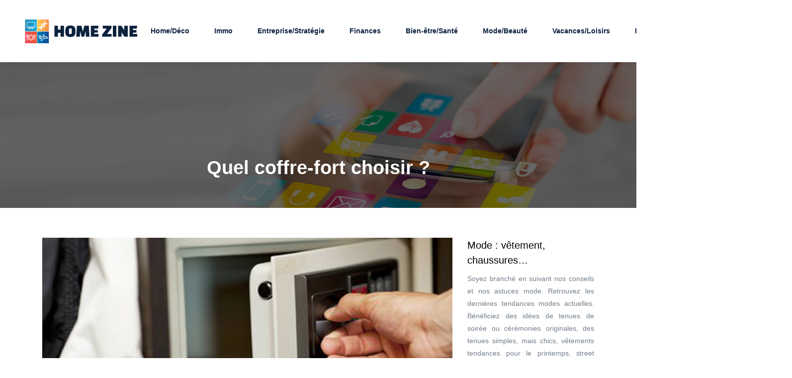

--- FILE ---
content_type: text/html; charset=UTF-8
request_url: https://www.homezine.fr/quel-coffre-fort-choisir/
body_size: 8472
content:
<!DOCTYPE html>
<html>
<head lang="fr-FR">
<meta charset="UTF-8">
<meta name="viewport" content="width=device-width">
<link rel="shortcut icon" href="https://www.homezine.fr/wp-content/uploads/2018/12/favicon.png" /><link val="default" ver="v 3.18.4" />
<meta name='robots' content='max-image-preview:large' />
	<style>img:is([sizes="auto" i], [sizes^="auto," i]) { contain-intrinsic-size: 3000px 1500px }</style>
	<link rel='dns-prefetch' href='//stackpath.bootstrapcdn.com' />
<title>Comment faire pour choisir un coffre-fort ?</title><meta name="description" content="Avant de décider d’acheter un coffre-fort, pensez à l’utilité. Il sera plus facile pour vous et pour votre fournisseur de connaitre le modèle parfait."><link rel='stylesheet' id='wp-block-library-css' href='https://www.homezine.fr/wp-includes/css/dist/block-library/style.min.css?ver=ed7ded7d9bd437faba0096e7d82946e2' type='text/css' media='all' />
<style id='classic-theme-styles-inline-css' type='text/css'>
/*! This file is auto-generated */
.wp-block-button__link{color:#fff;background-color:#32373c;border-radius:9999px;box-shadow:none;text-decoration:none;padding:calc(.667em + 2px) calc(1.333em + 2px);font-size:1.125em}.wp-block-file__button{background:#32373c;color:#fff;text-decoration:none}
</style>
<style id='global-styles-inline-css' type='text/css'>
:root{--wp--preset--aspect-ratio--square: 1;--wp--preset--aspect-ratio--4-3: 4/3;--wp--preset--aspect-ratio--3-4: 3/4;--wp--preset--aspect-ratio--3-2: 3/2;--wp--preset--aspect-ratio--2-3: 2/3;--wp--preset--aspect-ratio--16-9: 16/9;--wp--preset--aspect-ratio--9-16: 9/16;--wp--preset--color--black: #000000;--wp--preset--color--cyan-bluish-gray: #abb8c3;--wp--preset--color--white: #ffffff;--wp--preset--color--pale-pink: #f78da7;--wp--preset--color--vivid-red: #cf2e2e;--wp--preset--color--luminous-vivid-orange: #ff6900;--wp--preset--color--luminous-vivid-amber: #fcb900;--wp--preset--color--light-green-cyan: #7bdcb5;--wp--preset--color--vivid-green-cyan: #00d084;--wp--preset--color--pale-cyan-blue: #8ed1fc;--wp--preset--color--vivid-cyan-blue: #0693e3;--wp--preset--color--vivid-purple: #9b51e0;--wp--preset--gradient--vivid-cyan-blue-to-vivid-purple: linear-gradient(135deg,rgba(6,147,227,1) 0%,rgb(155,81,224) 100%);--wp--preset--gradient--light-green-cyan-to-vivid-green-cyan: linear-gradient(135deg,rgb(122,220,180) 0%,rgb(0,208,130) 100%);--wp--preset--gradient--luminous-vivid-amber-to-luminous-vivid-orange: linear-gradient(135deg,rgba(252,185,0,1) 0%,rgba(255,105,0,1) 100%);--wp--preset--gradient--luminous-vivid-orange-to-vivid-red: linear-gradient(135deg,rgba(255,105,0,1) 0%,rgb(207,46,46) 100%);--wp--preset--gradient--very-light-gray-to-cyan-bluish-gray: linear-gradient(135deg,rgb(238,238,238) 0%,rgb(169,184,195) 100%);--wp--preset--gradient--cool-to-warm-spectrum: linear-gradient(135deg,rgb(74,234,220) 0%,rgb(151,120,209) 20%,rgb(207,42,186) 40%,rgb(238,44,130) 60%,rgb(251,105,98) 80%,rgb(254,248,76) 100%);--wp--preset--gradient--blush-light-purple: linear-gradient(135deg,rgb(255,206,236) 0%,rgb(152,150,240) 100%);--wp--preset--gradient--blush-bordeaux: linear-gradient(135deg,rgb(254,205,165) 0%,rgb(254,45,45) 50%,rgb(107,0,62) 100%);--wp--preset--gradient--luminous-dusk: linear-gradient(135deg,rgb(255,203,112) 0%,rgb(199,81,192) 50%,rgb(65,88,208) 100%);--wp--preset--gradient--pale-ocean: linear-gradient(135deg,rgb(255,245,203) 0%,rgb(182,227,212) 50%,rgb(51,167,181) 100%);--wp--preset--gradient--electric-grass: linear-gradient(135deg,rgb(202,248,128) 0%,rgb(113,206,126) 100%);--wp--preset--gradient--midnight: linear-gradient(135deg,rgb(2,3,129) 0%,rgb(40,116,252) 100%);--wp--preset--font-size--small: 13px;--wp--preset--font-size--medium: 20px;--wp--preset--font-size--large: 36px;--wp--preset--font-size--x-large: 42px;--wp--preset--spacing--20: 0.44rem;--wp--preset--spacing--30: 0.67rem;--wp--preset--spacing--40: 1rem;--wp--preset--spacing--50: 1.5rem;--wp--preset--spacing--60: 2.25rem;--wp--preset--spacing--70: 3.38rem;--wp--preset--spacing--80: 5.06rem;--wp--preset--shadow--natural: 6px 6px 9px rgba(0, 0, 0, 0.2);--wp--preset--shadow--deep: 12px 12px 50px rgba(0, 0, 0, 0.4);--wp--preset--shadow--sharp: 6px 6px 0px rgba(0, 0, 0, 0.2);--wp--preset--shadow--outlined: 6px 6px 0px -3px rgba(255, 255, 255, 1), 6px 6px rgba(0, 0, 0, 1);--wp--preset--shadow--crisp: 6px 6px 0px rgba(0, 0, 0, 1);}:where(.is-layout-flex){gap: 0.5em;}:where(.is-layout-grid){gap: 0.5em;}body .is-layout-flex{display: flex;}.is-layout-flex{flex-wrap: wrap;align-items: center;}.is-layout-flex > :is(*, div){margin: 0;}body .is-layout-grid{display: grid;}.is-layout-grid > :is(*, div){margin: 0;}:where(.wp-block-columns.is-layout-flex){gap: 2em;}:where(.wp-block-columns.is-layout-grid){gap: 2em;}:where(.wp-block-post-template.is-layout-flex){gap: 1.25em;}:where(.wp-block-post-template.is-layout-grid){gap: 1.25em;}.has-black-color{color: var(--wp--preset--color--black) !important;}.has-cyan-bluish-gray-color{color: var(--wp--preset--color--cyan-bluish-gray) !important;}.has-white-color{color: var(--wp--preset--color--white) !important;}.has-pale-pink-color{color: var(--wp--preset--color--pale-pink) !important;}.has-vivid-red-color{color: var(--wp--preset--color--vivid-red) !important;}.has-luminous-vivid-orange-color{color: var(--wp--preset--color--luminous-vivid-orange) !important;}.has-luminous-vivid-amber-color{color: var(--wp--preset--color--luminous-vivid-amber) !important;}.has-light-green-cyan-color{color: var(--wp--preset--color--light-green-cyan) !important;}.has-vivid-green-cyan-color{color: var(--wp--preset--color--vivid-green-cyan) !important;}.has-pale-cyan-blue-color{color: var(--wp--preset--color--pale-cyan-blue) !important;}.has-vivid-cyan-blue-color{color: var(--wp--preset--color--vivid-cyan-blue) !important;}.has-vivid-purple-color{color: var(--wp--preset--color--vivid-purple) !important;}.has-black-background-color{background-color: var(--wp--preset--color--black) !important;}.has-cyan-bluish-gray-background-color{background-color: var(--wp--preset--color--cyan-bluish-gray) !important;}.has-white-background-color{background-color: var(--wp--preset--color--white) !important;}.has-pale-pink-background-color{background-color: var(--wp--preset--color--pale-pink) !important;}.has-vivid-red-background-color{background-color: var(--wp--preset--color--vivid-red) !important;}.has-luminous-vivid-orange-background-color{background-color: var(--wp--preset--color--luminous-vivid-orange) !important;}.has-luminous-vivid-amber-background-color{background-color: var(--wp--preset--color--luminous-vivid-amber) !important;}.has-light-green-cyan-background-color{background-color: var(--wp--preset--color--light-green-cyan) !important;}.has-vivid-green-cyan-background-color{background-color: var(--wp--preset--color--vivid-green-cyan) !important;}.has-pale-cyan-blue-background-color{background-color: var(--wp--preset--color--pale-cyan-blue) !important;}.has-vivid-cyan-blue-background-color{background-color: var(--wp--preset--color--vivid-cyan-blue) !important;}.has-vivid-purple-background-color{background-color: var(--wp--preset--color--vivid-purple) !important;}.has-black-border-color{border-color: var(--wp--preset--color--black) !important;}.has-cyan-bluish-gray-border-color{border-color: var(--wp--preset--color--cyan-bluish-gray) !important;}.has-white-border-color{border-color: var(--wp--preset--color--white) !important;}.has-pale-pink-border-color{border-color: var(--wp--preset--color--pale-pink) !important;}.has-vivid-red-border-color{border-color: var(--wp--preset--color--vivid-red) !important;}.has-luminous-vivid-orange-border-color{border-color: var(--wp--preset--color--luminous-vivid-orange) !important;}.has-luminous-vivid-amber-border-color{border-color: var(--wp--preset--color--luminous-vivid-amber) !important;}.has-light-green-cyan-border-color{border-color: var(--wp--preset--color--light-green-cyan) !important;}.has-vivid-green-cyan-border-color{border-color: var(--wp--preset--color--vivid-green-cyan) !important;}.has-pale-cyan-blue-border-color{border-color: var(--wp--preset--color--pale-cyan-blue) !important;}.has-vivid-cyan-blue-border-color{border-color: var(--wp--preset--color--vivid-cyan-blue) !important;}.has-vivid-purple-border-color{border-color: var(--wp--preset--color--vivid-purple) !important;}.has-vivid-cyan-blue-to-vivid-purple-gradient-background{background: var(--wp--preset--gradient--vivid-cyan-blue-to-vivid-purple) !important;}.has-light-green-cyan-to-vivid-green-cyan-gradient-background{background: var(--wp--preset--gradient--light-green-cyan-to-vivid-green-cyan) !important;}.has-luminous-vivid-amber-to-luminous-vivid-orange-gradient-background{background: var(--wp--preset--gradient--luminous-vivid-amber-to-luminous-vivid-orange) !important;}.has-luminous-vivid-orange-to-vivid-red-gradient-background{background: var(--wp--preset--gradient--luminous-vivid-orange-to-vivid-red) !important;}.has-very-light-gray-to-cyan-bluish-gray-gradient-background{background: var(--wp--preset--gradient--very-light-gray-to-cyan-bluish-gray) !important;}.has-cool-to-warm-spectrum-gradient-background{background: var(--wp--preset--gradient--cool-to-warm-spectrum) !important;}.has-blush-light-purple-gradient-background{background: var(--wp--preset--gradient--blush-light-purple) !important;}.has-blush-bordeaux-gradient-background{background: var(--wp--preset--gradient--blush-bordeaux) !important;}.has-luminous-dusk-gradient-background{background: var(--wp--preset--gradient--luminous-dusk) !important;}.has-pale-ocean-gradient-background{background: var(--wp--preset--gradient--pale-ocean) !important;}.has-electric-grass-gradient-background{background: var(--wp--preset--gradient--electric-grass) !important;}.has-midnight-gradient-background{background: var(--wp--preset--gradient--midnight) !important;}.has-small-font-size{font-size: var(--wp--preset--font-size--small) !important;}.has-medium-font-size{font-size: var(--wp--preset--font-size--medium) !important;}.has-large-font-size{font-size: var(--wp--preset--font-size--large) !important;}.has-x-large-font-size{font-size: var(--wp--preset--font-size--x-large) !important;}
:where(.wp-block-post-template.is-layout-flex){gap: 1.25em;}:where(.wp-block-post-template.is-layout-grid){gap: 1.25em;}
:where(.wp-block-columns.is-layout-flex){gap: 2em;}:where(.wp-block-columns.is-layout-grid){gap: 2em;}
:root :where(.wp-block-pullquote){font-size: 1.5em;line-height: 1.6;}
</style>
<link rel='stylesheet' id='default-css' href='https://www.homezine.fr/wp-content/themes/factory-templates-3/style.css?ver=ed7ded7d9bd437faba0096e7d82946e2' type='text/css' media='all' />
<link rel='stylesheet' id='bootstrap4-css' href='https://www.homezine.fr/wp-content/themes/factory-templates-3/css/bootstrap4/bootstrap.min.css?ver=ed7ded7d9bd437faba0096e7d82946e2' type='text/css' media='all' />
<link rel='stylesheet' id='font-awesome-css' href='https://stackpath.bootstrapcdn.com/font-awesome/4.7.0/css/font-awesome.min.css?ver=ed7ded7d9bd437faba0096e7d82946e2' type='text/css' media='all' />
<link rel='stylesheet' id='aos-css' href='https://www.homezine.fr/wp-content/themes/factory-templates-3/css/aos.css?ver=ed7ded7d9bd437faba0096e7d82946e2' type='text/css' media='all' />
<link rel='stylesheet' id='global-css' href='https://www.homezine.fr/wp-content/themes/factory-templates-3/css/global.css?ver=ed7ded7d9bd437faba0096e7d82946e2' type='text/css' media='all' />
<link rel='stylesheet' id='style-css' href='https://www.homezine.fr/wp-content/themes/factory-templates-3/css/template.css?ver=ed7ded7d9bd437faba0096e7d82946e2' type='text/css' media='all' />
<script type="text/javascript" src="https://www.homezine.fr/wp-includes/js/tinymce/tinymce.min.js?ver=ed7ded7d9bd437faba0096e7d82946e2" id="wp-tinymce-root-js"></script>
<script type="text/javascript" src="https://www.homezine.fr/wp-includes/js/tinymce/plugins/compat3x/plugin.min.js?ver=ed7ded7d9bd437faba0096e7d82946e2" id="wp-tinymce-js"></script>
<script type="text/javascript" src="https://www.homezine.fr/wp-content/themes/factory-templates-3/js/jquery.min.js?ver=ed7ded7d9bd437faba0096e7d82946e2" id="jquery-js"></script>
<link rel="https://api.w.org/" href="https://www.homezine.fr/wp-json/" /><link rel="alternate" title="JSON" type="application/json" href="https://www.homezine.fr/wp-json/wp/v2/posts/5457" /><link rel="EditURI" type="application/rsd+xml" title="RSD" href="https://www.homezine.fr/xmlrpc.php?rsd" />
<link rel="canonical" href="https://www.homezine.fr/quel-coffre-fort-choisir/" />
<link rel='shortlink' href='https://www.homezine.fr/?p=5457' />
<link rel="alternate" title="oEmbed (JSON)" type="application/json+oembed" href="https://www.homezine.fr/wp-json/oembed/1.0/embed?url=https%3A%2F%2Fwww.homezine.fr%2Fquel-coffre-fort-choisir%2F" />
<link rel="alternate" title="oEmbed (XML)" type="text/xml+oembed" href="https://www.homezine.fr/wp-json/oembed/1.0/embed?url=https%3A%2F%2Fwww.homezine.fr%2Fquel-coffre-fort-choisir%2F&#038;format=xml" />
<meta name="google-site-verification" content="PSyAIpgqwoHKDVTYOt4NKNw33cepp737bZolNiIHKqs" />
<meta name="google-site-verification" content="vBbvEmECIwmW42ToDTYn0uGsW3AqQc_VY8wfduO7uNg" /><style type="text/css">
  
.default_color_background,.menu-bars{background-color : #0095b4 }
.default_color_text,a,h1 span,h2 span,h3 span,h4 span,h5 span,h6 span{color :#0095b4 }
.navigation li a,.navigation li.disabled,.navigation li.active a,.owl-dots .owl-dot.active span,.owl-dots .owl-dot:hover span{background-color: #0095b4;}
.block-spc{border-color:#0095b4}
.default_color_border{border-color : #0095b4 }
.fa-bars,.overlay-nav .close{color: #0095b4;}
nav li a:after{background-color: #0095b4;}
a{color : #00bae1 }
a:hover{color : #E97C1C }
.archive h2 a{color :#333}
.main-menu,.bottom-menu{background-color:#FFF;}
.main-menu.scrolling-down{-webkit-box-shadow: 0 2px 13px 0 rgba(0, 0, 0, .1);-moz-box-shadow: 0 2px 13px 0 rgba(0, 0, 0, .1);box-shadow: 0 2px 13px 0 rgba(0, 0, 0, .1);}   
.archive h1{color:#fff!important;}
.archive h1,.single h1{text-align:center!important;}
.single h1{color:#fff!important;}
.archive .readmore{background-color:#00bae1;}
.archive .readmore{color:#fff;}
.archive .readmore:hover{background-color:#E97C1C;}
.archive .readmore:hover{color:#fff;}
.archive .readmore{padding:8px 20px;}
.single h2{font-size:22px!important}    
.single h3{font-size:18px!important}    
.single h4{font-size:15px!important}    
.single h5{font-size:15px!important}    
.single h6{font-size:15px!important}    
@media(max-width: 1024px){.main-menu.scrolling-down{position: fixed !important;}}
@import url('https://fonts.googleapis.com/css?family=Roboto');
body{
    font-family: "Roboto", Arial, Tahoma, sans-serif;
    color: #717c89;
}
h1, h2, h3, h4 {
    font-family: "Roboto", Arial, Tahoma, sans-serif;
font-weight:600;
}

p{text-align:justify;line-height: 25px;}
.service_left .content{padding: 0 5%;}
.servicesLeftText .service_left{padding: 40px;}

ul.list-check{    color: #737E86;
padding: 1em 0;
    list-style: none;
    margin-left: 0;
}
ul.list-check li {
    background: url(/wp-content/uploads/2018/03/list_check.png) no-repeat 20px 5px;
position: relative;
    margin: 0 0 20px 0;
    padding-left: 50px;
color: #161922;
}
ul.list-check li:after{
    content: "";
    width: 70px;
    height: 1px;
    overflow: hidden;
    background: rgba(0,0,0,.08);
    position: absolute;
    left: 0;
    bottom: -11px;
}
footer {
    background-color: #1d4695;
color: #bcc8e0;
    padding: 45px 0 25px;
}
footer .title-widget-footer {
    color: #fff;
}
/******************************Menu*****************************/
 .navbar-nav>li>a {
    color: #0b213d;
    padding:10px;
    font-size: 14px;
    font-weight: 600;
}
 .navbar-nav>.active>a,  .navbar-nav>.active>a:focus,  .navbar-nav>.active>a:hover {
    color: #fff;
background:#ff8d39;
}
 .navbar-nav>li>a:focus,  .navbar-nav>li>a:hover {
  color: #fff;
background:#ff8d39;
}
li.current-menu-item {
    background: transparent;
    margin: 0 10px 0 0;
}
{padding: 10px 0;}
 .navbar-collapse{padding: 1em 0;}
.scrolling-down  .navbar-collapse{padding: 0;}

/******************lire la suite***************/
.search .single-post .read-more, .archive .single-post .read-more {
    background: #ff8d39;
    color: #fff;
    box-shadow: inset 0 0 0 1px rgba(0,0,0,.03);
padding: 11px 20px;
}
.search .single-post .read-more:hover, .archive .single-post .read-more:hover {
    background: #ed8335;
}
h2.post-title a ,.single-post h2,.sidebar .title-widget-default, .single .post-navigation p{    color: #203a8d; font-size: 20px;
    line-height: 28px;    font-weight: 600;}
.logo-top img {
    height: auto !important;
}
.single .post-content img {width:auto !important;float:left;padding-right:20px;}
.nav>li>a {
    position: relative;
    display: block;
    padding: 10px 6px;
}
.single .post-data ul{padding: 0 0 0 15px;}
.single .blog-post-content{text-align:justify}
.single h2, .single h3, .single h4, .single h5, .single h6 {margin-top:15px;}
.single .blog-post-content img{padding:10px 0 15px;}
.nav-post-cat{padding-top:20px;}
.widget_sidebar {margin-bottom:40px;}
.widget_sidebar .sidebar-widget {
    font-size: 20px;
    color: #000;
    margin-bottom: 10px;
}
.archive h1, .single h1 {font-size: 38px;}</style>
</head>
<body class="wp-singular post-template-default single single-post postid-5457 single-format-standard wp-theme-factory-templates-3 catid-8 " style="">	
<div class="normal-menu menu-to-right main-menu fixed-top">	
<div class="container-fluid pl-5 pr-5">

<nav class="navbar navbar-expand-xl pl-0 pr-0">

<a id="logo" href="https://www.homezine.fr">
<img class="logo-main" src="https://www.homezine.fr/wp-content/uploads/2018/12/home-zine-8.png" alt="logo">
</a>
	


<button class="navbar-toggler" type="button" data-toggle="collapse" data-target="#navbarsExample06" aria-controls="navbarsExample06" aria-expanded="false" aria-label="Toggle navigation">
<span class="navbar-toggler-icon">
<div class="menu_btn">	
<div class="menu-bars"></div>
<div class="menu-bars"></div>
<div class="menu-bars"></div>
</div>
</span>
</button> 
<div class="collapse navbar-collapse" id="navbarsExample06">
<ul id="main-menu" class="navbar-nav ml-auto"><li id="menu-item-89" class="menu-item menu-item-type-taxonomy menu-item-object-category current-post-ancestor current-menu-parent current-post-parent"><a href="https://www.homezine.fr/maison-et-deco/">Home/Déco</a></li>
<li id="menu-item-5913" class="menu-item menu-item-type-taxonomy menu-item-object-category"><a href="https://www.homezine.fr/immo/">Immo</a></li>
<li id="menu-item-85" class="menu-item menu-item-type-taxonomy menu-item-object-category"><a href="https://www.homezine.fr/entreprise-strategie/">Entreprise/Stratégie</a></li>
<li id="menu-item-88" class="menu-item menu-item-type-taxonomy menu-item-object-category"><a href="https://www.homezine.fr/finances/">Finances</a></li>
<li id="menu-item-86" class="menu-item menu-item-type-taxonomy menu-item-object-category"><a href="https://www.homezine.fr/bien-etre-sante/">Bien-être/Santé</a></li>
<li id="menu-item-91" class="menu-item menu-item-type-taxonomy menu-item-object-category"><a href="https://www.homezine.fr/mode-beaute/">Mode/Beauté</a></li>
<li id="menu-item-92" class="menu-item menu-item-type-taxonomy menu-item-object-category"><a href="https://www.homezine.fr/vacances-loisirs/">Vacances/Loisirs</a></li>
<li id="menu-item-90" class="menu-item menu-item-type-taxonomy menu-item-object-category"><a href="https://www.homezine.fr/food/">Food</a></li>
<li id="menu-item-87" class="menu-item menu-item-type-taxonomy menu-item-object-category"><a href="https://www.homezine.fr/voitures-mobilites/">Voitures/Mobilités</a></li>
<li id="menu-item-4170" class="menu-item menu-item-type-taxonomy menu-item-object-category"><a href="https://www.homezine.fr/blog/">Blog</a></li>
</ul></div>
</nav>
</div>
</div>
<div class="main">
	<div class="subheader" style="background-position:top;background-image:url(https://www.homezine.fr/wp-content/uploads/2018/12/img-cat.jpg);">
<div id="mask" style=""></div>	<div class="container"><h1 class="title">Quel coffre-fort choisir ?</h1></div>
</div>
<div class="container">
<div class="row">
<div class="post-data col-md-9 col-lg-9 col-xs-12">
<div class="post-thumb text-center">
<img width="880" height="300" src="https://www.homezine.fr/wp-content/uploads/2021/02/coffre-fort.jpg" class="attachment-post-large size-post-large wp-post-image" alt="coffre-fort" decoding="async" fetchpriority="high" srcset="https://www.homezine.fr/wp-content/uploads/2021/02/coffre-fort.jpg 880w, https://www.homezine.fr/wp-content/uploads/2021/02/coffre-fort-300x102.jpg 300w, https://www.homezine.fr/wp-content/uploads/2021/02/coffre-fort-768x262.jpg 768w" sizes="(max-width: 880px) 100vw, 880px" /></div>
<div class="blog-post-content">
<div style="text-align:justify">
<p>Particulier et professionnel achètent des coffres-forts pour garder leur bien de valeur à l’abri des malfaiteurs, du feu et de l’humidité. Pour certains, le coffre-fort en question sert d’endroit pour garder de l’argent et des bijoux et pour d’autres, il sert à ranger des fusils. Peu importe votre situation, vous devez connaitre le type de coffre que vous devez avoir. </p>
<h2>Un coffre répondant à vos besoins</h2>
<p> Lorsque vous souhaitez acheter un coffre-fort, vous devez avant tout faire appel à un professionnel. De cette manière, vous obtiendrez des conseils pour choisir celle qui vous convient. En ce qui concerne le design, vous avez la liberté de choisir ce qui correspond à votre gout. Dans tous les cas, optez pour un coffre qui vous protège contre les cambriolages. Vous pouvez en avoir facilement en visitant le lien <a href="https://www.serrurierbelgium.be/coffre-fort/">serrurierbelgium.be</a>.</p>
<p>Le côté pratique dépend de vos préférences et des recommandations de votre fournisseur. Actuellement, vous avez plusieurs modèles. Il existe des coffres à clés, à empreintes digitales, à code, etc. vous n’avez qu’à choisir un qui vous offre un maximum de sensation de sécurité. Vous bénéficierez d’autres avantages comme l’accès à un coffre résistant aux incendies. Pour obtenir un coffre réellement adapté, vous devez expliquer son utilité à votre fournisseur. De cette manière, il se charge de mettre en place les détails importants. Si vous souhaitez garder vos fusils en sécurité par exemple, le professionnel saura définir la taille du coffre adapté à cette situation.</p>
<h2>Un coffre-fort fourni par un professionnel</h2>
<p> Lorsque vous faites appel à un professionnel, vous obtenez un <strong>coffre-fort</strong> de qualité. Un coffre est rattaché à plusieurs niveaux de sécurité en fonction des besoins de tout un chacun. Le respect des normes vous garantit la qualité des coffres proposés. Si jamais, vous avez acheté l’un de ces coffres, mais que vous perdez quand même vos objets de valeur lors d’un cambriolage, vous serez indemnisé par votre assureur.</p>
<p>En faisant appel à un spécialiste, vous bénéficiez de services garantis en dehors de la livraison. En effet, il propose des services de pose en supplément. En tant que professionnel, ses œuvres sont garanties et reconnues par votre assurance. Plus tard, si vous avez oublié le code de votre coffre-fort ou perdu la carte pour ouvrir ce dernier, le professionnel est capable de vous dépanner en moins de 24 h. Si jamais, il y a des pièces à remplacer, il dispose déjà de fournisseurs.</p>
<h2>Un coffre-fort de marque</h2>
<p> Si vous commandez votre <strong>coffre-fort</strong> auprès d’un professionnel, logiquement, vous obtenez un coffre de marque. Toutefois, vous avez le droit de choisir. Tant que vous avez le choix, optez pour une marque de référence. Actuellement, si vous optez pour des coffres-forts de marques très connues, vous pouvez être sûr que ces derniers respectent les normes européennes. Que vous choisissiez un coffre-fort électronique ou numérique, vous pouvez être sûr d’être en sécurité.</p>
<p>Un <strong>coffre-fort</strong> de marque est aussi pratique par rapport au dépannage. Puisqu’il respecte les normes, des spécialistes savent déjà comment les réparer ou les réinitialiser en fonction de vos besoins. D’ailleurs, les pièces de rechange se rapportant à votre coffre sont faciles à trouver dans ce cas. Pour couronner le tout, vous bénéficierez d’un large choix sur le site d’un professionnel. Les designs des coffres à votre disposition conviennent parfaitement à l’emplacement que vous avez préparé. De plus, il est tout à fait possible de commander un coffre sur mesure.</p>
<p> </p>
</div>






<div class="row nav-post-cat"><div class="col-6"><a href="https://www.homezine.fr/les-protege-matelas-les-plus-adaptes-aux-allergies-respiratoires/"><i class="fa fa-arrow-left" aria-hidden="true"></i>Les protège-matelas les plus adaptés aux allergies respiratoires</a></div><div class="col-6"><a href="https://www.homezine.fr/porte-de-garage-acces-securite-les-avantages-de-la-domotique-connectee/"><i class="fa fa-arrow-left" aria-hidden="true"></i>Porte de garage, accès, sécurité : les avantages de la domotique connectée</a></div></div>
	
</div>


</div>
<div class="col-md-3 col-xs-12 col-lg-3">
<div class="sidebar">
<div class="widget-area">
<div class="widget_sidebar"><div class="sidebar-widget">Mode : vêtement, chaussures…</div>			<div class="textwidget"><p>Soyez branché en suivant nos conseils et nos astuces mode. Retrouvez les dernières tendances modes actuelles. Bénéficiez des idées de tenues de soirée ou cérémonies originales, des tenues simples, mais chics, vêtements tendances pour le printemps, street style hivernal…. Apprenez également les vêtements et les accessoires qui conviennent parfaitement à votre morphologie. </p>
</div>
		</div><div class="widget_sidebar"><div class="sidebar-widget">Agence de voyages, séjour…</div>			<div class="textwidget"><p>Comment choisir une agence de voyages ? Quels sont les avantages de louer les services d’une agence de voyages ? Comment fonctionnent les agences de voyages en ligne ? Quelles sont les destinations de voyage les plus prisées des touristes ? Où trouver des billets d’avion pas chers ?</p>
</div>
		</div><div class="widget_sidebar"><div class="sidebar-widget">Idée repas, recette de cuisine</div>			<div class="textwidget"><p>Ce guide vous propose régulièrement des idées de repas, dessert… Retrouvez diverses recettes de cuisine à réaliser chez vous : recette de crêpes, recettes gâteau, recette poulet… Profitez aussi des astuces et des conseils pour la réalisation de vos plats préférés. Retrouvez également les bons plans restaurants. </p>
</div>
		</div>



<style>
	.nav-post-cat .col-6 i{
		display: inline-block;
		position: absolute;
	}
	.nav-post-cat .col-6 a{
		position: relative;
	}
	.nav-post-cat .col-6:nth-child(1) a{
		padding-left: 18px;
		float: left;
	}
	.nav-post-cat .col-6:nth-child(1) i{
		left: 0;
	}
	.nav-post-cat .col-6:nth-child(2) a{
		padding-right: 18px;
		float: right;
	}
	.nav-post-cat .col-6:nth-child(2) i{
		transform: rotate(180deg);
		right: 0;
	}
	.nav-post-cat .col-6:nth-child(2){
		text-align: right;
	}
</style>




</div>
</div>
</div>
<script type="text/javascript">
$(document).ready(function() {
$( ".blog-post-content img" ).on( "click", function() {
var url_img = $(this).attr('src');
$('.img-fullscreen').html("<div><img src='"+url_img+"'></div>");
$('.img-fullscreen').fadeIn();
});
$('.img-fullscreen').on( "click", function() {
$(this).empty();
$('.img-fullscreen').hide();
});
});
</script>
</div>
  


</div>
</div>


<footer  style="">
<div class="container widgets">
<div class="row">
<div class="col-md-3 col-xs-12">
<div class="widget_footer"><div class="footer-widget">Principes de la vente en ligne</div>			<div class="textwidget"><p>Retrouvez comment améliorer sa boutique en ligne. Quels sont les secrets d’un site marchand pour booster le chiffre d’affaires ? Lisez des informations pour mieux comprendre la législation e-commerce et boutiques en ligne.</p>
</div>
		</div></div>
<div class="col-md-3 col-xs-12">
<div class="widget_footer"><div class="footer-widget">Bien-être et santé : conseils</div>			<div class="textwidget"><p style="text-align: justify; line-height: 17.0pt; margin: 0cm 0cm 6.8pt 0cm;">Retrouvez les conseils pour lutter contre le stress et la fatigue ? Comment rester en forme ? Comment être heureux et bien dans sa peau ? Trouvez les astuces pour le bien-être et la santé bio ainsi que les bonnes habitudes pour améliorer le quotidien.</p>
</div>
		</div></div>
<div class="col-md-3 col-xs-12">
<div class="widget_footer"><div class="footer-widget">Finance, entreprise, banque…</div>			<div class="textwidget"><p>Découvrez des articles en rapport avec la finance : finance de marché, gestion financière, finances publiques, crédit, assurance… Toutes les informations à savoir  sur les entreprises : classification des entreprises&#8230;</p>
</div>
		</div></div>
<div class="col-md-3 col-xs-12">
<div class="widget_footer"><div class="footer-widget">Décoration : maison, jardin…</div>			<div class="textwidget"><p>Comment créer des articles de décoration DIY ? Où trouver des décorations pas chères ? Comment décorer une chambre d’enfant ? Comment assortir les couleurs ? Comment aménager son jardin ?</p>
</div>
		</div></div>
</div>
</div>
</footer>

<script type="speculationrules">
{"prefetch":[{"source":"document","where":{"and":[{"href_matches":"\/*"},{"not":{"href_matches":["\/wp-*.php","\/wp-admin\/*","\/wp-content\/uploads\/*","\/wp-content\/*","\/wp-content\/plugins\/*","\/wp-content\/themes\/factory-templates-3\/*","\/*\\?(.+)"]}},{"not":{"selector_matches":"a[rel~=\"nofollow\"]"}},{"not":{"selector_matches":".no-prefetch, .no-prefetch a"}}]},"eagerness":"conservative"}]}
</script>
<p class="text-center" style="margin-bottom: 0px"><a href="/plan-du-site/">Plan du site</a></p><script type="text/javascript" src="https://www.homezine.fr/wp-content/themes/factory-templates-3/js/bootstrap.min.js" id="bootstrap4-js"></script>
<script type="text/javascript" src="https://www.homezine.fr/wp-content/themes/factory-templates-3/js/aos.js" id="aos-js"></script>
<script type="text/javascript" src="https://www.homezine.fr/wp-content/themes/factory-templates-3/js/rellax.min.js" id="rellax-js"></script>
<script type="text/javascript" src="https://www.homezine.fr/wp-content/themes/factory-templates-3/js/default_script.js" id="default_script-js"></script>



<script type="text/javascript">
jQuery('.remove-margin-bottom').parent(".so-panel").css("margin-bottom","0px");

let calcScrollValue = () => {
  let scrollProgress = document.getElementById("progress");
  let progressValue = document.getElementById("back_to_top");
  let pos = document.documentElement.scrollTop;
  let calcHeight = document.documentElement.scrollHeight - document.documentElement.clientHeight;
  let scrollValue = Math.round((pos * 100) / calcHeight);
  if (pos > 500) {
    progressValue.style.display = "grid";
  } else {
    progressValue.style.display = "none";
  }
  scrollProgress.addEventListener("click", () => {
    document.documentElement.scrollTop = 0;
  });
  scrollProgress.style.background = `conic-gradient( ${scrollValue}%, #fff ${scrollValue}%)`;
};
window.onscroll = calcScrollValue;
window.onload = calcScrollValue;



</script>
<script type="text/javascript">
var nav = jQuery('.main-menu:not(.creative-menu-open)');
var menu_height = jQuery(".main-menu").height();  
jQuery(window).scroll(function () { 
if (jQuery(this).scrollTop() > 125) { 
nav.addClass("fixed-menu");
jQuery(".main-menu").addClass("scrolling-down");
jQuery("#before-menu").css("height",menu_height);
setTimeout(function(){ jQuery('.fixed-menu').css("top", "0"); },600)
} else {
jQuery(".main-menu").removeClass("scrolling-down");
nav.removeClass("fixed-menu");
jQuery("#before-menu").css("height","0px");
jQuery('.fixed-menu').css("top", "-200px");
nav.attr('style', '');
}
});
</script>

<script type="text/javascript">
AOS.init({
  once: true,
});
</script>

<div class="img-fullscreen"></div>

 

</body>
</html>   